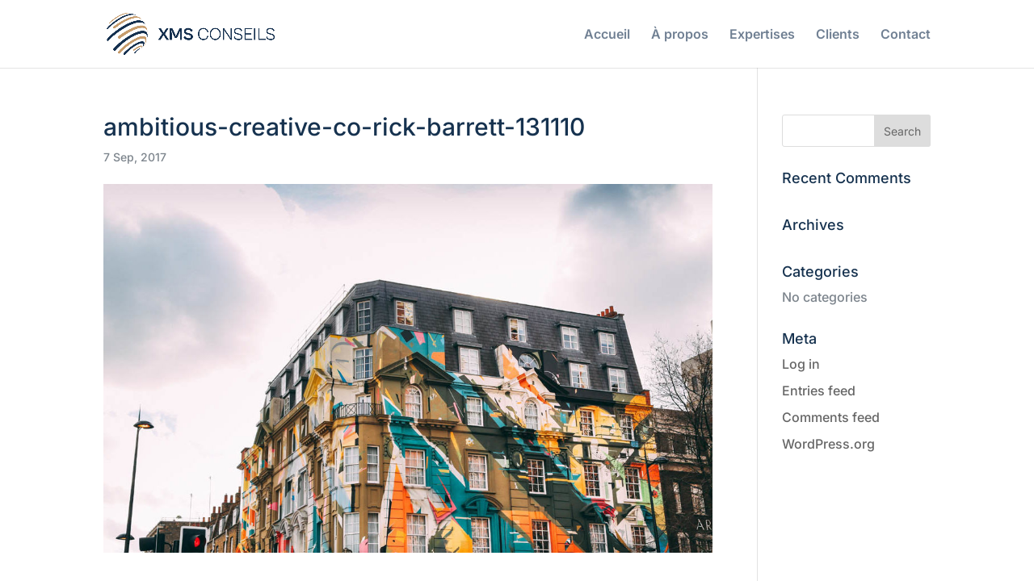

--- FILE ---
content_type: text/plain
request_url: https://www.google-analytics.com/j/collect?v=1&_v=j102&a=399952865&t=pageview&_s=1&dl=https%3A%2F%2Fxmsconseils.com%2Fambitious-creative-co-rick-barrett-131110%2F&ul=en-us%40posix&dt=ambitious-creative-co-rick-barrett-131110%20%7C%20XMS%20Conseils&sr=1280x720&vp=1280x720&_u=IEBAAEABAAAAACAAI~&jid=1859743606&gjid=2012430877&cid=757936590.1768621686&tid=UA-106083640-2&_gid=1251705211.1768621686&_r=1&_slc=1&z=1537140874
body_size: -451
content:
2,cG-NCCMBZNG6C